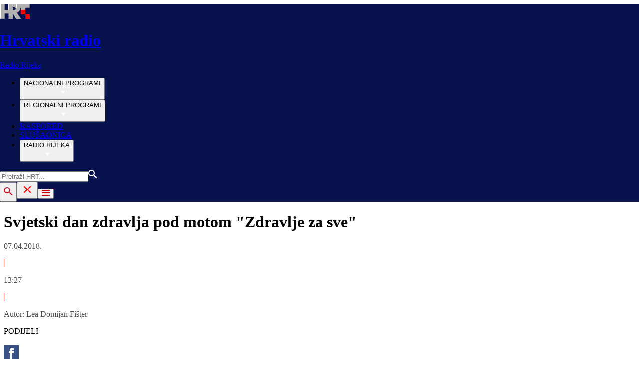

--- FILE ---
content_type: text/html; charset=utf-8
request_url: https://radio.hrt.hr/radio-rijeka/vijesti/svjetski-dan-zdravlja-pod-motom-zdravlje-za-sve-3782856
body_size: 14737
content:
<!DOCTYPE html><html lang="hr"><head><meta charSet="utf-8"/><link rel="shortcut icon" href="/favicon.ico"/><link rel="apple-touch-icon" sizes="180x180" href="/hrt-180x180.png"/><link rel="icon" type="image/png" sizes="192x192" href="/hrt-192x192.png"/><link rel="icon" type="image/png" sizes="32x32" href="/hrt-32x32.png"/><link rel="icon" type="image/png" sizes="16x16" href="/hrt-16x16.png"/><meta property="og:site_name" content="Hrvatska radiotelevizija"/><script type="application/ld+json" id="j1">{"@type":"NewsArticle","mainEntityOfPage":{"@type":"WebPage","@id":"https://radio.hrt.hr/radio-rijeka/vijesti/svjetski-dan-zdravlja-pod-motom-zdravlje-za-sve-3782856"},"headline":"Svjetski dan zdravlja pod motom \"Zdravlje za sve\"","description":"Današnji dan se obilježava kao Svjetski dan zdravlja, odnosno obljetnica osnutka Svjetske zdravstvene organizacije. Pod motom &quot;Zdravlje za sve&quot; Nastavni zavod za javno zdrasvtvo o suradnji s brojnim suorganizatorima priredio je danas u Rijeci niz događanja.","image":["https://api.hrt.hr/media/a6/8f/167976-81ebf922bfb360387c91-20211203234422.jpg"],"publisher":{"@type":"Organization","name":"HRT","logo":{"@type":"ImageObject","url":"https://www.hrt.hr/static/hrtFooter.png"}},"datePublished":"2018-04-07T11:27:00.0000000Z","dateModified":"2018-04-07T11:27:00.0000000Z","@context":"https://schema.org"}</script><meta name="description" content="Današnji dan se obilježava kao Svjetski dan zdravlja, odnosno obljetnica osnutka Svjetske zdravstvene organizacije. Pod motom &amp;quot;Zdravlje za sve&amp;quot; Nastavni zavod za javno zdrasvtvo o suradnji s brojnim suorganizatorima priredio je danas u Rijeci niz događanja."/><meta name="twitter:description" content="Današnji dan se obilježava kao Svjetski dan zdravlja, odnosno obljetnica osnutka Svjetske zdravstvene organizacije. Pod motom &amp;quot;Zdravlje za sve&amp;quot; Nastavni zavod za javno zdrasvtvo o suradnji s brojnim suorganizatorima priredio je danas u Rijeci niz događanja."/><meta property="og:description" content="Današnji dan se obilježava kao Svjetski dan zdravlja, odnosno obljetnica osnutka Svjetske zdravstvene organizacije. Pod motom &amp;quot;Zdravlje za sve&amp;quot; Nastavni zavod za javno zdrasvtvo o suradnji s brojnim suorganizatorima priredio je danas u Rijeci niz događanja."/><meta property="og:title" content="Svjetski dan zdravlja pod motom &quot;Zdravlje za sve&quot;"/><meta name="twitter:title" content="Svjetski dan zdravlja pod motom &quot;Zdravlje za sve&quot;"/><meta property="og:image" content="https://api.hrt.hr/media/a6/8f/167976-81ebf922bfb360387c91-20211203234422.webp"/><meta name="twitter:image" content="https://api.hrt.hr/media/a6/8f/167976-81ebf922bfb360387c91-20211203234422.webp"/><meta property="fb:app_id" content="458467194490146"/><meta name="pubdate" content="2018-04-07T11:27:00Z"/><meta property="og:type" content="article"/><meta property="og:url" content="https://radio.hrt.hr/radio-rijeka/vijesti/svjetski-dan-zdravlja-pod-motom-zdravlje-za-sve-3782856"/><meta name="twitter:card" content="summary_large_image"/><link rel="canonical" href="https://radio.hrt.hr/radio-rijeka/vijesti/svjetski-dan-zdravlja-pod-motom-zdravlje-za-sve-3782856"/><meta name="viewport" content="initial-scale=1.0, width=device-width"/><meta name="google-adsense-account" content="ca-pub-3157105357205549"/><title>Svjetski dan zdravlja pod motom &quot;Zdravlje za sve&quot; - HRT</title><link rel="preload" href="/Fonts/HRTweb-FuturaPT/Fonts/1062062/8561ff53-41a4-4747-9832-eae0f022225d.woff2" as="font" crossorigin="anonymous"/><link rel="preload" href="/Fonts/HRTweb-FuturaPT/Fonts/1062014/eefb4a0a-90e8-4703-994a-d58c1de8687e.woff2" as="font" crossorigin="anonymous"/><link rel="preload" href="/Fonts/HRTweb-FuturaPT/Fonts/1062074/91597685-99ad-4a3c-81b0-84491562b714.woff2" as="font" crossorigin="anonymous"/><script async="" src="https://pagead2.googlesyndication.com/pagead/js/adsbygoogle.js?client=ca-pub-3157105357205549" crossorigin="anonymous"></script><script>
                    var w2g = w2g || {};
                    w2g.hostname = 'https://www.hrt.hr/';
                    w2g.targeting = {
                      section: ["radio"],
                    }; 
                </script><script type="text/javascript" src="https://lib.wtg-ads.com/publisher/www.hrt.hr/lib.min.js" async=""></script><link rel="preload" as="image" imagesrcset="/_next/image?url=https%3A%2F%2Fapi.hrt.hr%2Fmedia%2Fa6%2F8f%2F740x438-167976-81ebf922bfb360387c91-20211203234422.webp&amp;w=375&amp;q=90 375w, /_next/image?url=https%3A%2F%2Fapi.hrt.hr%2Fmedia%2Fa6%2F8f%2F740x438-167976-81ebf922bfb360387c91-20211203234422.webp&amp;w=1280&amp;q=90 1280w" imagesizes="100vw"/><meta name="next-head-count" content="31"/><link rel="preload" href="/_next/static/css/0c3ccd835d53af14e317.css" as="style"/><link rel="stylesheet" href="/_next/static/css/0c3ccd835d53af14e317.css" data-n-g=""/><link rel="preload" href="/_next/static/css/62c91cec950eeac4b361.css" as="style"/><link rel="stylesheet" href="/_next/static/css/62c91cec950eeac4b361.css" data-n-p=""/><noscript data-n-css=""></noscript><link rel="preload" href="/_next/static/chunks/webpack-50bee04d1dc61f8adf5b.js" as="script"/><link rel="preload" href="/_next/static/chunks/framework.4773e3de25f30d26e781.js" as="script"/><link rel="preload" href="/_next/static/chunks/3058388765cd0f9f2d024f4aec1e925f7340561e.4cad2493ba0a469b0bca.js" as="script"/><link rel="preload" href="/_next/static/chunks/main-8cb8bab5d795601b71cd.js" as="script"/><link rel="preload" href="/_next/static/chunks/2730851c10cc69d4b389c5e5a9696a549b9c32ba.e222d46b7b25d8c1c3b9.js" as="script"/><link rel="preload" href="/_next/static/chunks/pages/_app-cb7e0b677654c250a8c6.js" as="script"/><link rel="preload" href="/_next/static/chunks/75fc9c18.8f193e2393b07d969f29.js" as="script"/><link rel="preload" href="/_next/static/chunks/ef5b398bcd476634c2f61e9ff09ab51c96ab70e7.c62a0c152c9246f25a4f.js" as="script"/><link rel="preload" href="/_next/static/chunks/e886926de4c7f849b3ad5b95f4c7d759c01755af.5b5772ab780b175a9909.js" as="script"/><link rel="preload" href="/_next/static/chunks/145a20c2287fe1e9853fc189a4b0785e6c119180.375992b15ad8c45c00d5.js" as="script"/><link rel="preload" href="/_next/static/chunks/d670558c7706f56074a5ab49a42217f25775dd60.8fe55e58ba2ddd9e25d5.js" as="script"/><link rel="preload" href="/_next/static/chunks/3526cf1b7eaca7cfbba1530afe4cd3f68618df45.ce86e4cefba5fa1b7aac.js" as="script"/><link rel="preload" href="/_next/static/chunks/f81d560a0894a322de16f0c726a696b2b3399ed7.a5cfce20d7f2adb66b1d.js" as="script"/><link rel="preload" href="/_next/static/chunks/pages/%5Bchannel%5D/%5Brubric%5D/%5Balias%5D-0ff3af9712759ee09dbc.js" as="script"/></head><body><div id="__next"><div class="w-full overflow-hidden"><header class="h-20 xl:h-37" style="background-color:#08124C;width:100vw;position:relative;left:50%;right:50%;margin-left:-50vw;margin-right:-50vw"><div class="flex container mx-auto xl:h-37 h-20 bg-blue text-white" style="background:#08124C"><div class="w-full flex relative"><a href="/radio-rijeka" class="absolute flex logo-link"><img src="/static/logos/logo.png" class="logo ml-1 xl:ml-0 my-auto xl:my-0" alt="logo"/><div class="my-auto xl:my-0"><h1 class="leading-loose logo-text text-white futuraMid ml-3 text-sm xl:ml-4 xl:-mt-1 xl:text-base my-auto">Hrvatski radio</h1><p class="leading-loose logo-text text-white futuraMid ml-3 text-sm xl:ml-4 xl:-mt-1 xl:text-base my-auto">Radio Rijeka</p></div></a><nav class="mx-auto my-auto futuraBlack xl:block hidden xl:block"><ul class="ml-52 flex text-base w-full"><li class="ml-10"><button class="uppercase leading-lessTight flex" style="outline:none" aria-label="NACIONALNI PROGRAMI">NACIONALNI PROGRAMI<div class="mt-px"><svg class="" width="20" height="20" viewBox="0 0 20 20" fill="none" xmlns="http://www.w3.org/2000/svg"><path d="M15 8L10.97 14L7 8H15Z" fill="#ffffff"></path></svg></div></button></li><li class="ml-10"><button class="uppercase leading-lessTight flex" style="outline:none" aria-label="REGIONALNI PROGRAMI">REGIONALNI PROGRAMI<div class="mt-px"><svg class="" width="20" height="20" viewBox="0 0 20 20" fill="none" xmlns="http://www.w3.org/2000/svg"><path d="M15 8L10.97 14L7 8H15Z" fill="#ffffff"></path></svg></div></button></li><li class="ml-10"><a href="https://raspored.hrt.hr/?mreza=31" class="uppercase leading-lessTight">RASPORED</a></li><li class="ml-10"><a href="https://radio.hrt.hr/slusaonica?mreza=rijeka" class="uppercase leading-lessTight">SLUŠAONICA</a></li><li class="ml-10"><button class="uppercase leading-lessTight flex" style="outline:none" aria-label="RADIO RIJEKA">RADIO RIJEKA<div class="mt-px"><svg class="" width="20" height="20" viewBox="0 0 20 20" fill="none" xmlns="http://www.w3.org/2000/svg"><path d="M15 8L10.97 14L7 8H15Z" fill="#ffffff"></path></svg></div></button></li></ul></nav><div class="relative search "><input type="text" class="searchInput search  xl:hidden" style="outline:none" placeholder="Pretraži HRT..." value=""/><a href="https://www.hrt.hr/pretraga?q=" class="absolute top-4 bottom-0 m-auto xl:hidden" style="height:18px;left:15px"><svg width="18" height="18" viewBox="0 0 18 18" fill="none" xmlns="http://www.w3.org/2000/svg"><path d="M6.5 0C8.22391 0 9.87721 0.684819 11.0962 1.90381C12.3152 3.12279 13 4.77609 13 6.5C13 8.11 12.41 9.59 11.44 10.73L11.71 11H12.5L17.5 16L16 17.5L11 12.5V11.71L10.73 11.44C9.55055 12.4468 8.05071 12.9999 6.5 13C4.77609 13 3.12279 12.3152 1.90381 11.0962C0.684819 9.87721 0 8.22391 0 6.5C0 4.77609 0.684819 3.12279 1.90381 1.90381C3.12279 0.684819 4.77609 0 6.5 0ZM6.5 2C4 2 2 4 2 6.5C2 9 4 11 6.5 11C9 11 11 9 11 6.5C11 4 9 2 6.5 2Z" fill="#ffffff"></path></svg></a></div><button style="outline:none;height:40px" class="z-10 hidden absolute right-0 top-0 bottom-0 m-auto xl:block" aria-label="povečalo"><svg width="18" height="18" viewBox="0 0 18 18" fill="none" xmlns="http://www.w3.org/2000/svg"><path d="M6.5 0C8.22391 0 9.87721 0.684819 11.0962 1.90381C12.3152 3.12279 13 4.77609 13 6.5C13 8.11 12.41 9.59 11.44 10.73L11.71 11H12.5L17.5 16L16 17.5L11 12.5V11.71L10.73 11.44C9.55055 12.4468 8.05071 12.9999 6.5 13C4.77609 13 3.12279 12.3152 1.90381 11.0962C0.684819 9.87721 0 8.22391 0 6.5C0 4.77609 0.684819 3.12279 1.90381 1.90381C3.12279 0.684819 4.77609 0 6.5 0ZM6.5 2C4 2 2 4 2 6.5C2 9 4 11 6.5 11C9 11 11 9 11 6.5C11 4 9 2 6.5 2Z" fill="url(#paint0_linear)"></path><defs><linearGradient id="paint0_linear" x1="0" y1="17.5" x2="31.5" y2="-14.5833" gradientUnits="userSpaceOnUse"><stop stop-color="#FF0000"></stop><stop offset="0.989187" stop-color="#444F8D"></stop></linearGradient></defs></svg></button><button style="outline:none" class="z-10 hidden absolute right-0 top-0 bottom-0 m-auto xl:hidden" aria-label="zatvori tražilicu"><svg xmlns="http://www.w3.org/2000/svg" height="26" viewBox="0 0 24 24" width="26"><path d="M0 0h24v24H0V0z" fill="none"></path><path d="M19 6.41L17.59 5 12 10.59 6.41 5 5 6.41 10.59 12 5 17.59 6.41 19 12 13.41 17.59 19 19 17.59 13.41 12 19 6.41z" fill="#FF0000"></path></svg></button><button class="hamburger" style="outline:none" aria-label="Otvori mobilne meni"><svg width="16" height="12" viewBox="0 0 16 12" fill="none" xmlns="http://www.w3.org/2000/svg"><path d="M0 0H16V2H0V0ZM0 5H16V7H0V5ZM0 10H16V12H0V10Z" fill="#CA0000"></path></svg></button></div></div></header><div class="container mx-auto"><div class="-mx-0.2 xl:-mx-4 flex"><div class="hidden xl:block xl:w-1/12 px-0.2 xl:px-4"></div><div class="w-full xl:w-9/12 px-0.2 xl:px-4"><h1 class="futuraBlack text-2xl xl:text-3xl leading-tight mt-5 xl:mt-12">Svjetski dan zdravlja pod motom &quot;Zdravlje za sve&quot;</h1><div class="flex flex-wrap mt-4 sm:mt-2 xl:mt-10" style="color:#505050"><p class="text-sm leading-tighter">07.04.2018.</p><span class="mx-2 leading-tighter" style="border-left:1px solid #FF0000"></span><p class="text-sm leading-tighter">13:27</p><span class="mx-2 leading-tighter" style="border-left:1px solid #FF0000"></span><p class="text-sm leading-tighter">Autor: <!-- -->Lea Domijan Fišter</p></div></div></div><div class="-mx-0.2 xl:-mx-4 xl:flex mt-10"><div class="hidden xl:block xl:w-1/12 h-screen px-0.2 xl:px-4"><div class="h-screen "><p class="text-sm futura futuraMid">PODIJELI</p><a><div class="mt-4 cursor-pointer"><svg width="30" height="34" viewBox="0 0 30 30" fill="none" xmlns="http://www.w3.org/2000/svg"><path d="M0 0.747314V33.3657H30V0.747314H0ZM20 10.261H17.5962C16.8263 10.261 16.25 10.6035 16.25 11.4692V12.9792H20L19.7013 17.0565H16.25V27.9293H12.5V17.0565H10V12.9792H12.5V10.3657C12.5 7.61756 13.83 6.18371 16.8263 6.18371H20V10.261Z" fill="#395185"></path></svg></div></a><a><div class="mt-4 cursor-pointer"><svg width="30" height="32" viewBox="0 0 30 30" fill="none" xmlns="http://www.w3.org/2000/svg"><path d="M0 0.238525V31.7321H30V0.238525H0ZM23.5775 12.3596C23.8375 18.4182 19.5337 25.1736 11.915 25.1736C9.5975 25.1736 7.44125 24.4611 5.625 23.2381C7.8025 23.5071 9.975 22.8733 11.7 21.4547C9.90375 21.4193 8.38875 20.174 7.8675 18.4628C8.51125 18.5914 9.14375 18.5534 9.72 18.3893C7.74625 17.9734 6.385 16.1074 6.42875 14.1115C6.98125 14.4343 7.615 14.6285 8.28625 14.6508C6.46 13.3687 5.9425 10.8361 7.01625 8.89927C9.04 11.5054 12.0637 13.2205 15.4737 13.4002C14.875 10.7062 16.8225 8.11193 19.4712 8.11193C20.6512 8.11193 21.7175 8.6342 22.4662 9.47272C23.4012 9.27982 24.28 8.92158 25.0725 8.42818C24.7663 9.43466 24.115 10.2784 23.2687 10.8112C24.0987 10.7062 24.89 10.4753 25.625 10.1328C25.075 10.9936 24.3787 11.7521 23.5775 12.3596Z" fill="#55ACEE"></path></svg></div></a><a title="E-mail" href="mailto:?subject=Svjetski dan zdravlja pod motom &quot;Zdravlje za sve&quot;&amp;body=https://radio.hrt.hr/radio-rijeka/vijesti/svjetski-dan-zdravlja-pod-motom-zdravlje-za-sve-3782856"><div class="mt-4 cursor-pointer"><svg width="30" height="30" viewBox="0 0 30 30" fill="none" xmlns="http://www.w3.org/2000/svg"><path d="M26.25 5.625H3.75C3.25272 5.625 2.77581 5.82254 2.42417 6.17417C2.07254 6.52581 1.875 7.00272 1.875 7.5V22.5C1.875 22.9973 2.07254 23.4742 2.42417 23.8258C2.77581 24.1775 3.25272 24.375 3.75 24.375H26.25C26.7473 24.375 27.2242 24.1775 27.5758 23.8258C27.9275 23.4742 28.125 22.9973 28.125 22.5V7.5C28.125 7.00272 27.9275 6.52581 27.5758 6.17417C27.2242 5.82254 26.7473 5.625 26.25 5.625ZM24.1875 7.5L15 13.8562L5.8125 7.5H24.1875ZM3.75 22.5V8.35312L14.4656 15.7687C14.6226 15.8776 14.809 15.936 15 15.936C15.191 15.936 15.3774 15.8776 15.5344 15.7687L26.25 8.35312V22.5H3.75Z" fill="#395185"></path></svg></div></a><button style="outline:none"><div class="cursor-pointer"><svg width="30" height="30" viewBox="0 0 30 30" fill="none" xmlns="http://www.w3.org/2000/svg"><path d="M11.9137 10.3125H7.5C6.00816 10.3125 4.57742 10.9051 3.52252 11.96C2.46763 13.0149 1.875 14.4457 1.875 15.9375C1.875 17.4293 2.46763 18.8601 3.52252 19.915C4.57742 20.9699 6.00816 21.5625 7.5 21.5625H13.125C14.0251 21.563 14.9122 21.3474 15.7118 20.9339C16.5114 20.5205 17.2 19.9211 17.7199 19.1863C18.2398 18.4515 18.5757 17.6026 18.6995 16.711C18.8233 15.8194 18.7313 14.9112 18.4312 14.0625H16.875C16.7137 14.0625 16.5562 14.0812 16.4062 14.1206C16.7225 14.6916 16.8842 15.3352 16.8754 15.9878C16.8667 16.6404 16.6878 17.2794 16.3564 17.8417C16.0249 18.4039 15.5525 18.87 14.9858 19.1937C14.4191 19.5174 13.7777 19.6876 13.125 19.6875H7.5C6.50544 19.6875 5.55161 19.2924 4.84835 18.5891C4.14509 17.8859 3.75 16.9321 3.75 15.9375C3.75 14.9429 4.14509 13.9891 4.84835 13.2858C5.55161 12.5826 6.50544 12.1875 7.5 12.1875H10.3781C10.7869 11.4825 11.3062 10.8487 11.9156 10.3125H11.9137Z" fill="#395185"></path><path d="M16.874 10.3125C15.9739 10.312 15.0868 10.5276 14.2872 10.9411C13.4877 11.3545 12.799 11.9539 12.2792 12.6887C11.7593 13.4235 11.4233 14.2724 11.2995 15.164C11.1758 16.0556 11.2677 16.9638 11.5678 17.8125H13.6265C13.2974 17.2424 13.1241 16.5958 13.1241 15.9375C13.1241 15.2793 13.2974 14.6326 13.6265 14.0625C13.9556 13.4925 14.429 13.0191 14.9991 12.6899C15.5691 12.3608 16.2158 12.1875 16.874 12.1875H22.499C23.4936 12.1875 24.4474 12.5826 25.1507 13.2858C25.854 13.9891 26.249 14.9429 26.249 15.9375C26.249 16.9321 25.854 17.8859 25.1507 18.5892C24.4474 19.2924 23.4936 19.6875 22.499 19.6875H19.6209C19.213 20.3914 18.6937 21.0246 18.0834 21.5625H22.499C23.2377 21.5625 23.9692 21.417 24.6516 21.1343C25.3341 20.8516 25.9542 20.4373 26.4765 19.915C26.9988 19.3926 27.4132 18.7726 27.6959 18.0901C27.9785 17.4076 28.124 16.6762 28.124 15.9375C28.124 15.1988 27.9785 14.4674 27.6959 13.7849C27.4132 13.1024 26.9988 12.4824 26.4765 11.96C25.9542 11.4377 25.3341 11.0234 24.6516 10.7407C23.9692 10.458 23.2377 10.3125 22.499 10.3125H16.874Z" fill="#395185"></path></svg></div></button></div></div><div class="w-full xl:w-7/12 px-0.2 xl:px-4 text-lg a-body"><div class="mb-3 xl:mb-12 relative"><div style="display:block;overflow:hidden;position:relative;box-sizing:border-box;margin:0"><div style="display:block;box-sizing:border-box;padding-top:56.12403100775194%"></div><img alt="Foto: PGŽ" sizes="100vw" srcSet="/_next/image?url=https%3A%2F%2Fapi.hrt.hr%2Fmedia%2Fa6%2F8f%2F740x438-167976-81ebf922bfb360387c91-20211203234422.webp&amp;w=375&amp;q=90 375w, /_next/image?url=https%3A%2F%2Fapi.hrt.hr%2Fmedia%2Fa6%2F8f%2F740x438-167976-81ebf922bfb360387c91-20211203234422.webp&amp;w=1280&amp;q=90 1280w" src="/_next/image?url=https%3A%2F%2Fapi.hrt.hr%2Fmedia%2Fa6%2F8f%2F740x438-167976-81ebf922bfb360387c91-20211203234422.webp&amp;w=1280&amp;q=90" decoding="async" style="position:absolute;top:0;left:0;bottom:0;right:0;box-sizing:border-box;padding:0;border:none;margin:auto;display:block;width:0;height:0;min-width:100%;max-width:100%;min-height:100%;max-height:100%"/></div><div class="absolute z-10 w-full right-0 bottom-0"><div class="text-white py-3 pl-6 pr-12 flex flex-col xl:flex-row justify-between imageDesc"><p class="leading-lessTight text-sm xl:text-base">Foto: PGŽ</p><p class="leading-lessTight text-sm xl:text-base">Foto: <!-- -->-<!-- --> / <!-- -->-</p></div></div></div><div class="flex xl:hidden mb-4"><span class="mr-4"><a><div class="mt-4 cursor-pointer"><svg width="30" height="31" viewBox="0 0 30 30" fill="none" xmlns="http://www.w3.org/2000/svg"><path d="M0 0.747314V33.3657H30V0.747314H0ZM20 10.261H17.5962C16.8263 10.261 16.25 10.6035 16.25 11.4692V12.9792H20L19.7013 17.0565H16.25V27.9293H12.5V17.0565H10V12.9792H12.5V10.3657C12.5 7.61756 13.83 6.18371 16.8263 6.18371H20V10.261Z" fill="#395185"></path></svg></div></a></span><span class="mr-4"><a><div class="mt-4 cursor-pointer"><svg width="30" height="31" viewBox="0 0 30 30" fill="none" xmlns="http://www.w3.org/2000/svg"><path d="M0 0.238525V31.7321H30V0.238525H0ZM23.5775 12.3596C23.8375 18.4182 19.5337 25.1736 11.915 25.1736C9.5975 25.1736 7.44125 24.4611 5.625 23.2381C7.8025 23.5071 9.975 22.8733 11.7 21.4547C9.90375 21.4193 8.38875 20.174 7.8675 18.4628C8.51125 18.5914 9.14375 18.5534 9.72 18.3893C7.74625 17.9734 6.385 16.1074 6.42875 14.1115C6.98125 14.4343 7.615 14.6285 8.28625 14.6508C6.46 13.3687 5.9425 10.8361 7.01625 8.89927C9.04 11.5054 12.0637 13.2205 15.4737 13.4002C14.875 10.7062 16.8225 8.11193 19.4712 8.11193C20.6512 8.11193 21.7175 8.6342 22.4662 9.47272C23.4012 9.27982 24.28 8.92158 25.0725 8.42818C24.7663 9.43466 24.115 10.2784 23.2687 10.8112C24.0987 10.7062 24.89 10.4753 25.625 10.1328C25.075 10.9936 24.3787 11.7521 23.5775 12.3596Z" fill="#55ACEE"></path></svg></div></a></span><span class="mr-4"><a href="https://api.whatsapp.com/send?text=https://radio.hrt.hr/radio-rijeka/vijesti/svjetski-dan-zdravlja-pod-motom-zdravlje-za-sve-3782856" target="_blank"><div class="mt-4 cursor-pointer"><svg width="30" height="31" viewBox="0 0 30 30" fill="none" xmlns="http://www.w3.org/2000/svg"><path d="M15.045 7.63684C10.5013 7.63684 6.80625 11.6543 6.80375 16.5919C6.8025 18.6075 7.34625 20.1174 8.25875 21.6967L7.42625 25.002L10.5438 24.1132C11.94 25.0143 13.2737 25.5552 15.0375 25.5552C19.5775 25.5552 23.2762 21.5377 23.2775 16.5987C23.2812 11.6503 19.6 7.6382 15.045 7.63684ZM19.89 20.4436C19.6838 21.0729 18.6938 21.6464 18.2188 21.7239C17.7925 21.7932 17.2525 21.8217 16.6587 21.6179C16.2987 21.4942 15.8375 21.3284 15.2475 21.0511C12.7638 19.885 11.1413 17.1655 11.0175 16.9861C10.8938 16.8067 10.0063 15.5264 10.0063 14.2013C10.0063 12.8762 10.6462 12.2252 10.8725 11.9547C11.1 11.6829 11.3675 11.6149 11.5325 11.6149L12.0075 11.6244C12.16 11.6326 12.3638 11.5619 12.565 12.0865C12.7712 12.6261 13.2662 13.9512 13.3288 14.0858C13.39 14.2203 13.4325 14.378 13.3488 14.5574C13.2662 14.7368 13.225 14.8496 13.1012 15.0059L12.73 15.4775C12.6062 15.612 12.4775 15.7574 12.6213 16.0265C12.7663 16.2957 13.2625 17.1777 13.9988 17.8912C14.945 18.8086 15.7425 19.0927 15.99 19.2272C16.2375 19.3618 16.3825 19.34 16.5262 19.1593C16.6712 18.9799 17.145 18.3737 17.31 18.1033C17.475 17.8328 17.64 17.879 17.8675 17.9687C18.095 18.0584 19.3125 18.7094 19.56 18.8453C19.8075 18.9799 19.9725 19.0478 20.035 19.1593C20.0963 19.2748 20.0963 19.8144 19.89 20.4436ZM0 0.380615V32.999H30V0.380615H0H0ZM15.0413 27.375C13.3825 27.375 11.7488 26.9224 10.3013 26.0635L5.0475 27.5626L6.45375 21.9794C5.58625 20.3458 5.13 18.492 5.13125 16.5919C5.13375 10.65 9.57875 5.81701 15.0413 5.81701C17.6925 5.81837 20.1812 6.94098 22.0525 8.97691C23.9237 11.0128 24.9538 13.7215 24.9525 16.6001C24.95 22.5421 20.5037 27.375 15.0413 27.375Z" fill="#4DCB5B"></path></svg></div></a></span><span class="mr-4"><a title="E-mail" href="mailto:?subject=Svjetski dan zdravlja pod motom &quot;Zdravlje za sve&quot;&amp;body=https://radio.hrt.hr/radio-rijeka/vijesti/svjetski-dan-zdravlja-pod-motom-zdravlje-za-sve-3782856"><div class="mt-4 cursor-pointer"><svg width="30" height="30" viewBox="0 0 30 30" fill="none" xmlns="http://www.w3.org/2000/svg"><path d="M26.25 5.625H3.75C3.25272 5.625 2.77581 5.82254 2.42417 6.17417C2.07254 6.52581 1.875 7.00272 1.875 7.5V22.5C1.875 22.9973 2.07254 23.4742 2.42417 23.8258C2.77581 24.1775 3.25272 24.375 3.75 24.375H26.25C26.7473 24.375 27.2242 24.1775 27.5758 23.8258C27.9275 23.4742 28.125 22.9973 28.125 22.5V7.5C28.125 7.00272 27.9275 6.52581 27.5758 6.17417C27.2242 5.82254 26.7473 5.625 26.25 5.625ZM24.1875 7.5L15 13.8562L5.8125 7.5H24.1875ZM3.75 22.5V8.35312L14.4656 15.7687C14.6226 15.8776 14.809 15.936 15 15.936C15.191 15.936 15.3774 15.8776 15.5344 15.7687L26.25 8.35312V22.5H3.75Z" fill="#395185"></path></svg></div></a></span><span class="mr-4 flex pt-2"><button style="outline:none"><div class="cursor-pointer"><svg width="30" height="30" viewBox="0 0 30 30" fill="none" xmlns="http://www.w3.org/2000/svg"><path d="M11.9137 10.3125H7.5C6.00816 10.3125 4.57742 10.9051 3.52252 11.96C2.46763 13.0149 1.875 14.4457 1.875 15.9375C1.875 17.4293 2.46763 18.8601 3.52252 19.915C4.57742 20.9699 6.00816 21.5625 7.5 21.5625H13.125C14.0251 21.563 14.9122 21.3474 15.7118 20.9339C16.5114 20.5205 17.2 19.9211 17.7199 19.1863C18.2398 18.4515 18.5757 17.6026 18.6995 16.711C18.8233 15.8194 18.7313 14.9112 18.4312 14.0625H16.875C16.7137 14.0625 16.5562 14.0812 16.4062 14.1206C16.7225 14.6916 16.8842 15.3352 16.8754 15.9878C16.8667 16.6404 16.6878 17.2794 16.3564 17.8417C16.0249 18.4039 15.5525 18.87 14.9858 19.1937C14.4191 19.5174 13.7777 19.6876 13.125 19.6875H7.5C6.50544 19.6875 5.55161 19.2924 4.84835 18.5891C4.14509 17.8859 3.75 16.9321 3.75 15.9375C3.75 14.9429 4.14509 13.9891 4.84835 13.2858C5.55161 12.5826 6.50544 12.1875 7.5 12.1875H10.3781C10.7869 11.4825 11.3062 10.8487 11.9156 10.3125H11.9137Z" fill="#395185"></path><path d="M16.874 10.3125C15.9739 10.312 15.0868 10.5276 14.2872 10.9411C13.4877 11.3545 12.799 11.9539 12.2792 12.6887C11.7593 13.4235 11.4233 14.2724 11.2995 15.164C11.1758 16.0556 11.2677 16.9638 11.5678 17.8125H13.6265C13.2974 17.2424 13.1241 16.5958 13.1241 15.9375C13.1241 15.2793 13.2974 14.6326 13.6265 14.0625C13.9556 13.4925 14.429 13.0191 14.9991 12.6899C15.5691 12.3608 16.2158 12.1875 16.874 12.1875H22.499C23.4936 12.1875 24.4474 12.5826 25.1507 13.2858C25.854 13.9891 26.249 14.9429 26.249 15.9375C26.249 16.9321 25.854 17.8859 25.1507 18.5892C24.4474 19.2924 23.4936 19.6875 22.499 19.6875H19.6209C19.213 20.3914 18.6937 21.0246 18.0834 21.5625H22.499C23.2377 21.5625 23.9692 21.417 24.6516 21.1343C25.3341 20.8516 25.9542 20.4373 26.4765 19.915C26.9988 19.3926 27.4132 18.7726 27.6959 18.0901C27.9785 17.4076 28.124 16.6762 28.124 15.9375C28.124 15.1988 27.9785 14.4674 27.6959 13.7849C27.4132 13.1024 26.9988 12.4824 26.4765 11.96C25.9542 11.4377 25.3341 11.0234 24.6516 10.7407C23.9692 10.458 23.2377 10.3125 22.499 10.3125H16.874Z" fill="#395185"></path></svg></div></button></span></div><div class="p-0 w-full mb-8 xl:mb-12 font-semibold xl:w-85 text-lg articleText"><p style="text-align: justify;">Današnji dan se obilježava kao Svjetski dan zdravlja, odnosno obljetnica osnutka Svjetske zdravstvene organizacije. Pod motom &quot;Zdravlje za sve&quot; Nastavni zavod za javno zdrasvtvo o suradnji s brojnim suorganizatorima priredio je danas u Rijeci niz događanja.</p></div><div id="wtg_inarticle_desktop_1" class="hidden xl:block mb-8"></div><div id="wtg_inarticle_mobile_1" class="block xl:hidden mb-8"></div><div class="p-0 mb-12 w-full xl:w-85 text-lg articleText"><p>Od 9 do 13 sati na riječkom Korzu uz tradicionalno mjerenje krvnog tlaka i šećera u krvi te dijeljenja edukativnih brošura, u rekreativnom dijelu programa sudjelovali su kondicijska trenerica Maja Ružić, predstavnici Udruge osoba s intelektualnim teškoćama Srce, Plesni centar Sirius, plesni studio Ris dance, Udruga Joga u svakodnevnom životu, Plesni studio K2K i Relax kids program.&nbsp;<br /><br /><strong>Poslušajte što poručuje&nbsp;<span >Svjetlana Gašparović Babić iz Nastavnog zavoda za javno zdravstvo:</span></strong></p></div><div class="xl:w-85 mb-12"><div class="w-full"><div class="w-full relative"><div class="gradientBorder flex py-4 px-5 absolute top-4 right-4" style="background-color:rgba(8, 18, 76, 0.65)"><span class=""><svg width="27" height="24" viewBox="0 0 27 24" fill="none" xmlns="http://www.w3.org/2000/svg"><path d="M13.3167 19.1333C14.9278 19.1333 16.2778 18.5889 17.3667 17.5C18.4556 16.4111 19 15.0611 19 13.45C19 11.8389 18.4556 10.4944 17.3667 9.41667C16.2778 8.33889 14.9278 7.8 13.3167 7.8C11.7056 7.8 10.3611 8.33889 9.28333 9.41667C8.20555 10.4944 7.66667 11.8389 7.66667 13.45C7.66667 15.0611 8.20555 16.4111 9.28333 17.5C10.3611 18.5889 11.7056 19.1333 13.3167 19.1333ZM13.3167 17.1333C12.2611 17.1333 11.3889 16.7833 10.7 16.0833C10.0111 15.3833 9.66667 14.5056 9.66667 13.45C9.66667 12.3944 10.0111 11.5222 10.7 10.8333C11.3889 10.1444 12.2611 9.8 13.3167 9.8C14.3722 9.8 15.25 10.1444 15.95 10.8333C16.65 11.5222 17 12.3944 17 13.45C17 14.5056 16.65 15.3833 15.95 16.0833C15.25 16.7833 14.3722 17.1333 13.3167 17.1333ZM2 24C1.46667 24 1 23.8 0.6 23.4C0.2 23 0 22.5333 0 22V4.9C0 4.38889 0.2 3.92778 0.6 3.51667C1 3.10556 1.46667 2.9 2 2.9H6.9L9.33333 0H17.3333L19.7667 2.9H24.6667C25.1778 2.9 25.6389 3.10556 26.05 3.51667C26.4611 3.92778 26.6667 4.38889 26.6667 4.9V22C26.6667 22.5333 26.4611 23 26.05 23.4C25.6389 23.8 25.1778 24 24.6667 24H2ZM24.6667 22V4.9H18.8333L16.4 2H10.2667L7.83333 4.9H2V22H24.6667Z" fill="white"></path></svg></span><h5 class="cursor-default ml-4 my-auto futuraMid text-center text-white text-base">Galerija</h5></div><img class="w-full" src="https://api.hrt.hr/media/44/38/1280w-ca3347291718b0da0418-20211203234423.webp" alt="Foto: PGŽ, Foto: -/-"/><div class="mt-4 overflow-hidden w-full flex h-32"><img class="mr-4 w-32 flex-shrink-0 object-cover" src="https://api.hrt.hr/media/fc/44/135h-a224712d1a963d34b0ba-20211203234423.webp" alt="Foto: PGŽ, Foto: -/-"/></div></div></div></div><div class="w-full flex flex-wrap -mx-4"></div><p class="font-semibold mt-12 xl:w-85 default-text">Programe Hrvatskoga radija slušajte na svojim pametnim telefonima i tabletima preko aplikacija za<a href="https://apps.apple.com/hr/app/hrt-radio/id1358478574?l=hr"> <!-- -->iOS</a>,<a href="https://play.google.com/store/apps/details?id=hr.hrt.hrtradio"> <!-- -->Android</a> i<a href="https://appgallery.huawei.com/app/C102614799"> <!-- -->Huawei</a>.</p></div><div class="block w-full px-0.2 xl:w-4/12 xl:px-4 mt-16 xl:mt-0"><div class="flex items-center"><span class="redLine mr-4"></span><button style="outline:none"><h2 class="text-1xl xl:text-2xl futuraBlack xl:-mt-1 leading-midTight">Najnovije</h2></button><button style="outline:none"><h2 class="text-1xl xl:text-2xl ml-8 futuraBlack xl:-mt-1 leading-midTight text-gray2">Najčitanije</h2></button></div><div class="my-6"><a href="https://radio.hrt.hr/radio-rijeka/obavijesti/blagdanski-vodic-kako-rade-trznice-ljekarne-ambulante-i-trgovine-12488769"><div class="relative latest-in-article-sidebar"><div style="display:block;overflow:hidden;position:absolute;top:0;left:0;bottom:0;right:0;box-sizing:border-box;margin:0"><noscript><img alt="Ljekarna, ilustracija" srcSet="/_next/image?url=https%3A%2F%2Fapi.hrt.hr%2Fmedia%2F2c%2F99%2F360x194-pxl-260515-10760669-20220301095233.webp&amp;w=375&amp;q=90 375w, /_next/image?url=https%3A%2F%2Fapi.hrt.hr%2Fmedia%2F2c%2F99%2F360x194-pxl-260515-10760669-20220301095233.webp&amp;w=1280&amp;q=90 1280w" src="https://api.hrt.hr/media/2c/99/360x194-pxl-260515-10760669-20220301095233.webp" decoding="async" style="position:absolute;top:0;left:0;bottom:0;right:0;box-sizing:border-box;padding:0;border:none;margin:auto;display:block;width:0;height:0;min-width:100%;max-width:100%;min-height:100%;max-height:100%;object-fit:cover"/></noscript><img alt="Ljekarna, ilustracija" src="[data-uri]" decoding="async" style="position:absolute;top:0;left:0;bottom:0;right:0;box-sizing:border-box;padding:0;border:none;margin:auto;display:block;width:0;height:0;min-width:100%;max-width:100%;min-height:100%;max-height:100%;object-fit:cover"/></div></div><div class="mt-6 grid grid-cols-10 gap-y-2"><div class="col-start-0 col-span-2 flex py-0 pl-2 text-center "><div class="my-auto"><p class="text-sm mb-1 text-gray2">prije</p><p class="font-normal my-auto text-blue text-base">8 h</p></div></div><h3 class="col-start-3 col-span-8  text-l my-auto xl:text-xl font-semibold leading-lessTight">Blagdanski vodič: Kako rade tržnice, ljekarne, ambulante i trgovine</h3></div></a></div><a href="https://radio.hrt.hr/radio-rijeka/obrazovanje/zovi-doktora-sve-sto-ste-htjeli-znati-o-akupunkturi-a-niste-imali-koga-pitati-0-12488762" class="py-4 grid grid-cols-10 gap-y-2 border-solid border-t border-gray-400"><div class="col-start-1 col-span-2 flex text-center py-0 pl-2 "><div class="my-auto"><p class=" text-sm mb-1 text-gray2">prije</p><p class="font-normal my-auto text-blue text-base">8 h</p></div></div><div class="col-start-3 col-span-6 pr-2 xl:pr-2 flex"><h3 class="text-lg my-auto leading-lessTight">Zovi doktora: sve što ste htjeli znati o akupunkturi, a niste imali koga pitati</h3></div><div class="col-start-9 col-span-2 flex"><div class="my-auto relative" style="height:71px;width:75px"><div style="display:block;overflow:hidden;position:absolute;top:0;left:0;bottom:0;right:0;box-sizing:border-box;margin:0"><noscript><img alt="Ines Bolješić, liječnica obiteljske medicine i akupunkturistica bila je gošća emisije Zovi doktora" srcSet="/_next/image?url=https%3A%2F%2Fapi.hrt.hr%2Fmedia%2F02%2F0a%2F135x76-img-7460-20251223134759.webp&amp;w=375&amp;q=90 375w, /_next/image?url=https%3A%2F%2Fapi.hrt.hr%2Fmedia%2F02%2F0a%2F135x76-img-7460-20251223134759.webp&amp;w=1280&amp;q=90 1280w" src="https://api.hrt.hr/media/02/0a/135x76-img-7460-20251223134759.webp" decoding="async" style="position:absolute;top:0;left:0;bottom:0;right:0;box-sizing:border-box;padding:0;border:none;margin:auto;display:block;width:0;height:0;min-width:100%;max-width:100%;min-height:100%;max-height:100%;object-fit:cover"/></noscript><img alt="Ines Bolješić, liječnica obiteljske medicine i akupunkturistica bila je gošća emisije Zovi doktora" src="[data-uri]" decoding="async" style="position:absolute;top:0;left:0;bottom:0;right:0;box-sizing:border-box;padding:0;border:none;margin:auto;display:block;width:0;height:0;min-width:100%;max-width:100%;min-height:100%;max-height:100%;object-fit:cover"/></div></div></div></a><a href="https://radio.hrt.hr/radio-rijeka/zivot/neocekivana-zvijezda-cenan-beljulji-nominiran-za-zlatni-studio-za-ulogu-d-annunzija-0-12488758" class="py-4 grid grid-cols-10 gap-y-2 border-solid border-t border-gray-400"><div class="col-start-1 col-span-2 flex text-center py-0 pl-2 "><div class="my-auto"><p class=" text-sm mb-1 text-gray2">prije</p><p class="font-normal my-auto text-blue text-base">8 h</p></div></div><div class="col-start-3 col-span-6 pr-2 xl:pr-2 flex"><h3 class="text-lg my-auto leading-lessTight">Neočekivana zvijezda: Ćenan Beljulji nominiran za Zlatni studio za ulogu D‘Annunzija</h3></div><div class="col-start-9 col-span-2 flex"><div class="my-auto relative" style="height:71px;width:75px"><div style="display:block;overflow:hidden;position:absolute;top:0;left:0;bottom:0;right:0;box-sizing:border-box;margin:0"><noscript><img alt="Ćenan Keno Beljulji kao D&#x27; Annunzio u filmu Fiume o morte" srcSet="/_next/image?url=https%3A%2F%2Fapi.hrt.hr%2Fmedia%2F35%2Fbc%2F135x76-cenan-20251223142822.webp&amp;w=375&amp;q=90 375w, /_next/image?url=https%3A%2F%2Fapi.hrt.hr%2Fmedia%2F35%2Fbc%2F135x76-cenan-20251223142822.webp&amp;w=1280&amp;q=90 1280w" src="https://api.hrt.hr/media/35/bc/135x76-cenan-20251223142822.webp" decoding="async" style="position:absolute;top:0;left:0;bottom:0;right:0;box-sizing:border-box;padding:0;border:none;margin:auto;display:block;width:0;height:0;min-width:100%;max-width:100%;min-height:100%;max-height:100%;object-fit:cover"/></noscript><img alt="Ćenan Keno Beljulji kao D&#x27; Annunzio u filmu Fiume o morte" src="[data-uri]" decoding="async" style="position:absolute;top:0;left:0;bottom:0;right:0;box-sizing:border-box;padding:0;border:none;margin:auto;display:block;width:0;height:0;min-width:100%;max-width:100%;min-height:100%;max-height:100%;object-fit:cover"/></div></div></div></a><a href="https://radio.hrt.hr/radio-rijeka/vijesti/neocekivana-zvijezda-cenan-beljulji-nominiran-za-zlatni-studio-za-ulogu-d-annunzija-12488528" class="py-4 grid grid-cols-10 gap-y-2 border-solid border-t border-gray-400"><div class="col-start-1 col-span-2 flex text-center py-0 pl-2 "><div class="my-auto"><p class=" text-sm mb-1 text-gray2">prije</p><p class="font-normal my-auto text-blue text-base">12 h</p></div></div><div class="col-start-3 col-span-6 pr-2 xl:pr-2 flex"><h3 class="text-lg my-auto leading-lessTight">Neočekivana zvijezda: Ćenan Beljulji nominiran za Zlatni studio za ulogu  D‘Annunzija</h3></div><div class="col-start-9 col-span-2 flex"><div class="my-auto relative" style="height:71px;width:75px"><div style="display:block;overflow:hidden;position:absolute;top:0;left:0;bottom:0;right:0;box-sizing:border-box;margin:0"><noscript><img alt="Ćenan Keno Beljulji kao D&#x27; Annunzio u filmu Fiume o morte" srcSet="/_next/image?url=https%3A%2F%2Fapi.hrt.hr%2Fmedia%2F35%2Fbc%2F135x76-cenan-20251223142822.webp&amp;w=375&amp;q=90 375w, /_next/image?url=https%3A%2F%2Fapi.hrt.hr%2Fmedia%2F35%2Fbc%2F135x76-cenan-20251223142822.webp&amp;w=1280&amp;q=90 1280w" src="https://api.hrt.hr/media/35/bc/135x76-cenan-20251223142822.webp" decoding="async" style="position:absolute;top:0;left:0;bottom:0;right:0;box-sizing:border-box;padding:0;border:none;margin:auto;display:block;width:0;height:0;min-width:100%;max-width:100%;min-height:100%;max-height:100%;object-fit:cover"/></noscript><img alt="Ćenan Keno Beljulji kao D&#x27; Annunzio u filmu Fiume o morte" src="[data-uri]" decoding="async" style="position:absolute;top:0;left:0;bottom:0;right:0;box-sizing:border-box;padding:0;border:none;margin:auto;display:block;width:0;height:0;min-width:100%;max-width:100%;min-height:100%;max-height:100%;object-fit:cover"/></div></div></div></a><div class="iAdserver hidden xl:block mt-12" data-iadserver-zone="32"><script>_ipromNS('zone',32)</script></div><div class="iAdserver block xl:hidden mt-8" data-iadserver-zone="265"><script>_ipromNS('zone',265)</script></div><div id="wtg_sidebar_desktop_1" class="hidden xl:block mt-12"></div><div id="wtg_ispod_clanka_mobile" class="block xl:hidden mt-8"></div><div class="hidden"></div><div id="wtg_sidebar_desktop_2" class="hidden xl:block mt-12"></div></div></div></div><div class="container mx-auto mt-4 lg:mt-8"><div class="-mx-0.2 xl:-mx-4"><div class="hidden"></div><div></div></div></div><div class="sm:flex container mx-auto text-gray3 py-12 mt-24 border-t border-gray-400"><div class="w-full lg:w-1/4"><img src="/static/hrtFooter.png" alt="" style="height:50px;width:240px"/><div class="ml-4 mt-4"><p class="text-sm">Autorska prava - HRT © Hrvatska radiotelevizija.</p><p class="text-sm">Sva prava pridržana.</p><p class="text-sm">hrt.hr nije odgovoran za sadržaje eksternih izvora</p></div></div><div class="hidden lg:flex lg:w-3/4 "><div class="w-1/3"><div class="px-4"><div><p class="futuraBlack text-base">HRVATSKI RADIO</p><div class="flex flex-col mb-4"><a href="https://radio.hrt.hr" class="leading-relaxed text-base text-gray3">Naslovnica</a></div></div><div><p class="futuraBlack text-base">MEĐUNARODNI KANAL</p><div class="flex flex-col mb-4"><a href="https://glashrvatske.hrt.hr/hr" class="leading-relaxed text-base text-gray3">HRT – GLAS HRVATSKE</a></div></div><div><p class="futuraBlack text-base">NACIONALNI PROGRAMI</p><div class="flex flex-col mb-4"><a href="https://radio.hrt.hr/prvi-program" class="leading-relaxed text-base text-gray3">HRT - HR 1</a><a href="https://radio.hrt.hr/drugi-program" class="leading-relaxed text-base text-gray3">HRT - HR 2</a><a href="https://radio.hrt.hr/treci-program" class="leading-relaxed text-base text-gray3">HRT - HR 3</a></div></div></div></div><div class="w-1/3"><div class="px-4"><div><p class="futuraBlack text-base">REGIONALNI PROGRAMI</p><div class="flex flex-col mb-4"><a href="https://radio.hrt.hr/radio-dubrovnik" class="leading-relaxed text-base text-gray3">HRT – RADIO DUBROVNIK</a><a href="https://radio.hrt.hr/radio-knin" class="leading-relaxed text-base text-gray3">HRT – RADIO KNIN</a><a href="https://radio.hrt.hr/radio-osijek" class="leading-relaxed text-base text-gray3">HRT – RADIO OSIJEK</a><a href="https://radio.hrt.hr/radio-pula" class="leading-relaxed text-base text-gray3">HRT – RADIO PULA</a><a href="https://radio.hrt.hr/radio-rijeka" class="leading-relaxed text-base text-gray3">HRT – RADIO RIJEKA</a><a href="https://radio.hrt.hr/radio-sljeme" class="leading-relaxed text-base text-gray3">HRT – RADIO SLJEME</a><a href="https://radio.hrt.hr/radio-split" class="leading-relaxed text-base text-gray3">HRT – RADIO SPLIT</a><a href="https://radio.hrt.hr/radio-zadar" class="leading-relaxed text-base text-gray3">HRT – RADIO ZADAR</a></div></div></div></div><div class="w-1/3"><div class="px-4"><div><p class="futuraBlack text-base">MAPA STRANICA</p><div class="flex flex-col mb-4"><a href="https://radio.hrt.hr/stranica/opcenite-informacije-o-hrvatskome-radiju" class="leading-relaxed text-base text-gray3">Programi, mobilna aplikacija, organizacija i ustroj</a><a href="https://radio.hrt.hr/stranica/frekvencije-emitiranja-programa-hrvatskoga-radija" class="leading-relaxed text-base text-gray3">Frekvencije emitiranja programa</a><a href="https://o-nama.hrt.hr/prodaja-i-marketing/prodaja-programa-i-usluga-4492#ri" class="leading-relaxed text-base text-gray3">Marketing i cijene oglašavanja</a><a href="https://radio.hrt.hr/stranica/radio-rijeka/o-postaji" class="leading-relaxed text-base text-gray3">O postaji - HRT - RADIO RIJEKA</a><a href="https://o-nama.hrt.hr/zastita-privatnosti-i-pravo-na-pristup-informacijama/uvjeti-koristenja-sadrzaja-objavljenog-na-hrt-ovim-digitalnim-platformama-4423" class="leading-relaxed text-base text-gray3">Uvjeti korištenja</a><a href="https://o-nama.hrt.hr/hrt/impressum-1315" class="leading-relaxed text-base text-gray3">Impressum</a></div></div></div></div></div><div class="lg:hidden ml-4 pr-4 mt-4 w-full leading-relaxed text-base text-gray3"><ul class="flex flex-wrap sm:block sm:pl-8"><li class="mr-5"><a href="https://o-nama.hrt.hr">O HRT-u</a></li><li class="mr-5"><a href="https://o-nama.hrt.hr/organizacija/tko-je-tko-na-hrt-u-3673">Organizacija </a></li><li class="mr-5"><a href="https://o-nama.hrt.hr/karijere/karijere-12082386">Karijere</a></li><li class="mr-5"><a href="https://o-nama.hrt.hr/pristojba/pristojba-4431">Pristojba </a></li><li class="mr-5"><a href="https://o-nama.hrt.hr/prodaja-i-marketing/prodaja-programa-i-usluga-4492">Prodaja </a></li><li class="mr-5"><a href="https://o-nama.hrt.hr/nabava/jednostavna-i-ostala-nabava-4892">Nabava </a></li><li class="mr-5"><a href="https://radio.hrt.hr/stranica/opcenite-informacije-o-hrvatskome-radiju">Hrvatski radio</a></li><li class="mr-5"><a href="https://neovisni-proizvodjaci.hrt.hr">Neovisni proizvođači AV djela</a></li><li class="mr-5"><a href="https://o-nama.hrt.hr/zastita-privatnosti-i-pravo-na-pristup-informacijama/zastita-privatnosti-4414">Zaštita privatnosti</a></li><li class="mr-5"><a href="https://o-nama.hrt.hr/zastita-privatnosti-i-pravo-na-pristup-informacijama/uvjeti-koristenja-10854235">Uvjeti korištenja</a></li><li class="mr-5"><a href="https://o-nama.hrt.hr/hrt/kontakti-hrt-a-7672">Kontakti</a></li><li class="mr-5"><a href="https://o-nama.hrt.hr/rss-i-mobilne-aplikacije/mobilne-aplikacije-6713">Mobilne aplikacije</a></li><li class="mr-5"><a href="https://o-nama.hrt.hr/hrt/impressum-1315">Impressum</a></li></ul></div></div><div><script>_ipromNS('load');</script></div></div></div><script id="__NEXT_DATA__" type="application/json">{"props":{"pageProps":{"data":{"data":{"article":[{"sEOMeta":{"jSONLD":"{\"@type\":\"NewsArticle\",\"mainEntityOfPage\":{\"@type\":\"WebPage\",\"@id\":\"https://radio.hrt.hr/radio-rijeka/vijesti/svjetski-dan-zdravlja-pod-motom-zdravlje-za-sve-3782856\"},\"headline\":\"Svjetski dan zdravlja pod motom \\u0022Zdravlje za sve\\u0022\",\"description\":\"Dana\\u0161nji dan se obilje\\u017Eava kao Svjetski dan zdravlja, odnosno obljetnica osnutka Svjetske zdravstvene organizacije. Pod motom \\u0026quot;Zdravlje za sve\\u0026quot; Nastavni zavod za javno zdrasvtvo o suradnji s brojnim suorganizatorima priredio je danas u Rijeci niz doga\\u0111anja.\",\"image\":[\"https://api.hrt.hr/media/a6/8f/167976-81ebf922bfb360387c91-20211203234422.jpg\"],\"publisher\":{\"@type\":\"Organization\",\"name\":\"HRT\",\"logo\":{\"@type\":\"ImageObject\",\"url\":\"https://www.hrt.hr/static/hrtFooter.png\"}},\"datePublished\":\"2018-04-07T11:27:00.0000000Z\",\"dateModified\":\"2018-04-07T11:27:00.0000000Z\",\"@context\":\"https://schema.org\"}","metaTitle":"Svjetski dan zdravlja pod motom \"Zdravlje za sve\"","metaRobots":null,"canonical":"https://radio.hrt.hr/radio-rijeka/vijesti/svjetski-dan-zdravlja-pod-motom-zdravlje-za-sve-3782856","metaDescription":"Današnji dan se obilježava kao Svjetski dan zdravlja, odnosno obljetnica osnutka Svjetske zdravstvene organizacije. Pod motom \u0026quot;Zdravlje za sve\u0026quot; Nastavni zavod za javno zdrasvtvo o suradnji s brojnim suorganizatorima priredio je danas u Rijeci niz događanja.","metaKeywords":null},"openTagsMetadata":[],"displayText":"Svjetski dan zdravlja pod motom \"Zdravlje za sve\"","initialOriginalPublishedUtc":"2018-04-07T11:27:00Z","originalPublishedUtc":"2018-04-07T11:27:00Z","originalDocumentId":"3782856","superTitle":"Čuvajte zdravlje!","source":"Lea Domijan Fišter","url":"https://radio.hrt.hr/radio-rijeka/vijesti/svjetski-dan-zdravlja-pod-motom-zdravlje-za-sve-3782856","leadIn":"\u003cp style=\"text-align: justify;\"\u003eDanašnji dan se obilježava kao Svjetski dan zdravlja, odnosno obljetnica osnutka Svjetske zdravstvene organizacije. Pod motom \u0026quot;Zdravlje za sve\u0026quot; Nastavni zavod za javno zdrasvtvo o suradnji s brojnim suorganizatorima priredio je danas u Rijeci niz događanja.\u003c/p\u003e","sponsored":false,"flow":{"widgets":[{"htmlBody":{"html":"\u003cp\u003eOd 9 do 13 sati na riječkom Korzu uz tradicionalno mjerenje krvnog tlaka i šećera u krvi te dijeljenja edukativnih brošura, u rekreativnom dijelu programa sudjelovali su kondicijska trenerica Maja Ružić, predstavnici Udruge osoba s intelektualnim teškoćama Srce, Plesni centar Sirius, plesni studio Ris dance, Udruga Joga u svakodnevnom životu, Plesni studio K2K i Relax kids program.\u0026nbsp;\u003cbr /\u003e\u003cbr /\u003e\u003cstrong\u003ePoslušajte što poručuje\u0026nbsp;\u003cspan \u003eSvjetlana Gašparović Babić iz Nastavnog zavoda za javno zdravstvo:\u003c/span\u003e\u003c/strong\u003e\u003c/p\u003e"},"contentType":"TextWidget","contentItemId":"41dahfasz51ks7mh2bepqnerx7"},{"displayText":null,"contentItemId":"49tr8e93anwjez8dszbnk4r751","contentType":"MediaWidget","media":{"mediaField":{"metadata":[{"id":449024,"path":"https://api.hrt.hr/media/44/38/ca3347291718b0da0418-20211203234423.webp","description":"Foto: PGŽ","author":"-","agency":"-","type":"image","thumbnailPath":null,"video":null},{"id":449025,"path":"https://api.hrt.hr/media/fc/44/a224712d1a963d34b0ba-20211203234423.webp","description":"Foto: PGŽ","author":"-","agency":"-","type":"image","thumbnailPath":null,"video":null}]}}}]},"mainMedia":{"metadata":[{"description":"Foto: PGŽ","id":449023,"path":"https://api.hrt.hr/media/a6/8f/167976-81ebf922bfb360387c91-20211203234422.webp","agency":"-","author":"-"}]},"mainVideo":null}]}},"nav":{"data":{"menu":[{"displayText":"Radio navigacija Radio Rijeka","menuItemsList":{"menuItems":[{"linkMenuItem":{"name":"NACIONALNI PROGRAMI","url":"#"},"contentItemId":"422scr1vx8hb9tvkq042xtvac0","menuItemsList":{"menuItems":[{"contentItemId":"4mwzerzapgshx21v3rq0rg9pxa","linkMenuItem":{"name":"HRT - HR 1","url":"https://radio.hrt.hr/prvi-program"}},{"contentItemId":"4w8wvwz0k7qvkxzj5fd2naj1d5","linkMenuItem":{"name":"HRT - HR 2","url":"https://radio.hrt.hr/drugi-program"}},{"contentItemId":"4tgsmeaqd1qxj63zrdfjtggfxp","linkMenuItem":{"name":"HRT - HR 3","url":"https://radio.hrt.hr/treci-program"}}]}},{"linkMenuItem":{"name":"REGIONALNI PROGRAMI","url":"#"},"contentItemId":"4vm21xcbn3hk37stfcy7af3nw2","menuItemsList":{"menuItems":[{"contentItemId":"404fb2h1pd3ejwt35jw9q8wcwe","linkMenuItem":{"name":"HRT – RADIO DUBROVNIK","url":"https://radio.hrt.hr/radio-dubrovnik"}},{"contentItemId":"4z454qgsx3nwmy4fqmsx6md5cz","linkMenuItem":{"name":"HRT – RADIO KNIN","url":"https://radio.hrt.hr/radio-knin"}},{"contentItemId":"4s36p5qxd7n2k3qtnt9s5xh05a","linkMenuItem":{"name":"HRT – RADIO OSIJEK","url":"https://radio.hrt.hr/radio-osijek"}},{"contentItemId":"4ene5t3g805q5v9n3jpcvn96xq","linkMenuItem":{"name":"HRT – RADIO PULA","url":"https://radio.hrt.hr/radio-pula"}},{"contentItemId":"4b14f9dq0xtm8s3m0qj9ym8wmx","linkMenuItem":{"name":"HRT – RADIO RIJEKA","url":"https://radio.hrt.hr/radio-rijeka"}},{"contentItemId":"48fz7bq9bdg5hvkvygwea2tk4e","linkMenuItem":{"name":"HRT – RADIO SLJEME","url":"https://radio.hrt.hr/radio-sljeme"}},{"contentItemId":"48fyfsepavm477v41tcdy0pswg","linkMenuItem":{"name":"HRT – RADIO SPLIT","url":"https://radio.hrt.hr/radio-split"}},{"contentItemId":"4aw2ash8wn2s845fax1dcde45g","linkMenuItem":{"name":"HRT – RADIO ZADAR","url":"https://radio.hrt.hr/radio-zadar"}}]}},{"linkMenuItem":{"name":"RASPORED","url":"https://raspored.hrt.hr/?mreza=31"},"contentItemId":"4reatetes2ehh6aztv90fb4z4c","menuItemsList":null},{"linkMenuItem":{"name":"SLUŠAONICA","url":"https://radio.hrt.hr/slusaonica?mreza=rijeka"},"contentItemId":"4rejmzeqd97wev6mv6afet9q54","menuItemsList":null},{"linkMenuItem":{"name":"RADIO RIJEKA","url":"#"},"contentItemId":"4xevd4s7tdsw9sg9vmz5ymsnmv","menuItemsList":{"menuItems":[{"contentItemId":"499ved6mwc8gg6ftvc47tsncxk","linkMenuItem":{"name":"VIJESTI","url":"https://radio.hrt.hr/radio-rijeka/vijesti"}},{"contentItemId":"44gbm347g4qfdz153pctppygce","linkMenuItem":{"name":"KULTURA","url":"https://radio.hrt.hr/radio-rijeka/kultura"}},{"contentItemId":"4s2sy4jxgz41y7fpzamnwkh8cm","linkMenuItem":{"name":"SPORT","url":"https://radio.hrt.hr/radio-rijeka/sport"}},{"contentItemId":"42bdnefnrv0sk7jpktp9p9bsxd","linkMenuItem":{"name":"ZABAVA","url":"https://radio.hrt.hr/radio-rijeka/zabava"}},{"contentItemId":"4ndhe52rhkavfz0175sc3zeg5q","linkMenuItem":{"name":"OBAVIJESTI","url":"https://radio.hrt.hr/radio-rijeka/obavijesti"}},{"contentItemId":"4w51n0h053426rcv4my5x83x57","linkMenuItem":{"name":"OBRAZOVANJE","url":"https://radio.hrt.hr/radio-rijeka/obrazovanje"}},{"contentItemId":"41brs109wz9n675kr7mzeqnsn4","linkMenuItem":{"name":"ŽIVOT","url":"https://radio.hrt.hr/radio-rijeka/zivot"}},{"contentItemId":"4qzsr36ktjrhqrhe1sawa3ry5g","linkMenuItem":{"name":"KARNEVAL","url":"https://radio.hrt.hr/radio-rijeka/karneval"}}]}}]},"alias":{"alias":"radio-menu-radio-rijeka"}}]}},"sidebarData":{"data":{"sideBar":[{"contentField":{"contentItems":[{"contentField":{"contentItems":[{"displayText":"Najnovije Radio Rijeka","label":"Najnovije","contentField":{"contentItems":[{"displayText":"Blagdanski vodič: Kako rade tržnice, ljekarne, ambulante i trgovine","url":"https://radio.hrt.hr/radio-rijeka/obavijesti/blagdanski-vodic-kako-rade-trznice-ljekarne-ambulante-i-trgovine-12488769","contentItemId":"4f88k472npwkn2hkjr7fa51f5x","originalPublishedUtc":"2025-12-23T19:03:47.1176206Z","mainMedia":{"metadata":[{"description":"Ljekarna, ilustracija","id":537284,"path":"https://api.hrt.hr/media/2c/99/pxl-260515-10760669-20220301095233.webp"}]}},{"displayText":"Zovi doktora: sve što ste htjeli znati o akupunkturi, a niste imali koga pitati","url":"https://radio.hrt.hr/radio-rijeka/obrazovanje/zovi-doktora-sve-sto-ste-htjeli-znati-o-akupunkturi-a-niste-imali-koga-pitati-0-12488762","contentItemId":"4h9cg11jchffsz2zz2wdeznann","originalPublishedUtc":"2025-12-23T18:59:39.0251645Z","mainMedia":{"metadata":[{"description":"Ines Bolješić, liječnica obiteljske medicine i akupunkturistica bila je gošća emisije Zovi doktora","id":1273207,"path":"https://api.hrt.hr/media/02/0a/img-7460-20251223134759.webp"}]}},{"displayText":"Neočekivana zvijezda: Ćenan Beljulji nominiran za Zlatni studio za ulogu D‘Annunzija","url":"https://radio.hrt.hr/radio-rijeka/zivot/neocekivana-zvijezda-cenan-beljulji-nominiran-za-zlatni-studio-za-ulogu-d-annunzija-0-12488758","contentItemId":"4zags7mp95qwp638rx8ka8f841","originalPublishedUtc":"2025-12-23T18:55:02.9368853Z","mainMedia":{"metadata":[{"description":"Ćenan Keno Beljulji kao D' Annunzio u filmu Fiume o morte","id":1273224,"path":"https://api.hrt.hr/media/35/bc/cenan-20251223142822.webp"}]}},{"displayText":"Neočekivana zvijezda: Ćenan Beljulji nominiran za Zlatni studio za ulogu  D‘Annunzija","url":"https://radio.hrt.hr/radio-rijeka/vijesti/neocekivana-zvijezda-cenan-beljulji-nominiran-za-zlatni-studio-za-ulogu-d-annunzija-12488528","contentItemId":"43zx0ft6mvafk0m3f9w8t0jvdc","originalPublishedUtc":"2025-12-23T14:28:38.1382556Z","mainMedia":{"metadata":[{"description":"Ćenan Keno Beljulji kao D' Annunzio u filmu Fiume o morte","id":1273224,"path":"https://api.hrt.hr/media/35/bc/cenan-20251223142822.webp"}]}}]}},{"displayText":"Najčitanije Radio Rijeka","label":"Najčitanije","contentField":{"contentItems":[{"displayText":"Neočekivana zvijezda: Ćenan Beljulji nominiran za Zlatni studio za ulogu  D‘Annunzija","url":"https://radio.hrt.hr/radio-rijeka/vijesti/neocekivana-zvijezda-cenan-beljulji-nominiran-za-zlatni-studio-za-ulogu-d-annunzija-12488528","contentItemId":"43zx0ft6mvafk0m3f9w8t0jvdc","originalPublishedUtc":"2025-12-23T14:28:38.1382556Z","mainMedia":{"metadata":[{"description":"Ćenan Keno Beljulji kao D' Annunzio u filmu Fiume o morte","id":1273224,"path":"https://api.hrt.hr/media/35/bc/cenan-20251223142822.webp"}]}},{"displayText":"Ne pozabimo: Robert Stanić","url":"https://radio.hrt.hr/radio-rijeka/zivot/ne-pozabimo-robert-stanic-12488076","contentItemId":"46z90f7e8crdm573n23tqk59d1","originalPublishedUtc":"2025-12-23T09:18:44.0707761Z","mainMedia":{"metadata":[{"description":"Robert Stanić","id":1273198,"path":"https://api.hrt.hr/media/0e/88/stanic-20251223131825.webp"}]}},{"displayText":"Zovi doktora: sve što ste htjeli znati o akupunkturi, a niste imali koga pitati","url":"https://radio.hrt.hr/radio-rijeka/zivot/zovi-doktora-sve-sto-ste-htjeli-znati-o-akupunkturi-a-niste-imali-koga-pitati-12488491","contentItemId":"4e3ke671ecnwjt08y3phwen8cn","originalPublishedUtc":"2025-12-23T13:48:17.7888194Z","mainMedia":{"metadata":[{"description":"Ines Bolješić, liječnica obiteljske medicine i akupunkturistica bila je gošća emisije Zovi doktora","id":1273207,"path":"https://api.hrt.hr/media/02/0a/img-7460-20251223134759.webp"}]}},{"displayText":"[RECEPT] Iz primorske kuharice: Fritule s kvascem","url":"https://radio.hrt.hr/radio-rijeka/vijesti/recept-iz-primorske-kuharice-fritule-s-kvascem-3708614","contentItemId":"4renc0qvt4e4yw7y0tbfzy1ams","originalPublishedUtc":"2021-01-21T14:03:00Z","mainMedia":{"metadata":[{"description":"Foto: Sandra Šimunović / Pixsell","id":433867,"path":"https://api.hrt.hr/media/b5/e8/257606-4e46b0f4df279c0528b3-20211203220350.webp"}]}}]}}]}}]}}],"taxonomyTagsLinkedArticles":[]}},"bottomBarData":{"data":{"authorLinkedArticles":[]}},"linkedCycle":{"data":{"radioCycleLinkedFromArticle":[]}},"footer":{"data":{"menu":[{"displayText":"Radio footer navigacija Radio Rijeka","menuItemsList":{"menuItems":[{"contentItemId":"4dan0bkc5fv7b2325yeqrqsnca","menuItemsList":{"menuItems":[{"contentItemId":"465q5m19xw9cq25bwa9wbjred3","linkMenuItem":{"name":"HRVATSKI RADIO","url":"#"},"menuItemsList":{"menuItems":[{"contentItemId":"4v9radsjme0ax0hj4n8mbdvgcx","linkMenuItem":{"name":"Naslovnica","url":"https://radio.hrt.hr"}}]}},{"contentItemId":"4934chzs2kfvmtfbxbav3yxj40","linkMenuItem":{"name":"MEĐUNARODNI KANAL","url":"#"},"menuItemsList":{"menuItems":[{"contentItemId":"4a35edsqpgka9tehgnsecybjc9","linkMenuItem":{"name":"HRT – GLAS HRVATSKE","url":"https://glashrvatske.hrt.hr/hr"}}]}},{"contentItemId":"4hwh7gb906cw94s3ksbk0btvwz","linkMenuItem":{"name":"NACIONALNI PROGRAMI","url":"#"},"menuItemsList":{"menuItems":[{"contentItemId":"4tyh2sjjxw5azrq3ztm47ff84y","linkMenuItem":{"name":"HRT - HR 1","url":"https://radio.hrt.hr/prvi-program"}},{"contentItemId":"4txz7867bv29qrzya0z857zgxv","linkMenuItem":{"name":"HRT - HR 2","url":"https://radio.hrt.hr/drugi-program"}},{"contentItemId":"4bbz6g7ryjjdsvz45j2wfdpdmk","linkMenuItem":{"name":"HRT - HR 3","url":"https://radio.hrt.hr/treci-program"}}]}}]}},{"contentItemId":"4qgedgdcz5dhzx47wdtqnp68wn","menuItemsList":{"menuItems":[{"contentItemId":"4mgwmhjjvrjgnx9h9kdkc16r5j","linkMenuItem":{"name":"REGIONALNI PROGRAMI","url":"#"},"menuItemsList":{"menuItems":[{"contentItemId":"4zsg17eme9td5r6x8rf92t0tcj","linkMenuItem":{"name":"HRT – RADIO DUBROVNIK","url":"https://radio.hrt.hr/radio-dubrovnik"}},{"contentItemId":"43mmztrvheparyzqgn84bf1ec9","linkMenuItem":{"name":"HRT – RADIO KNIN","url":"https://radio.hrt.hr/radio-knin"}},{"contentItemId":"4fh2szxr01fzj11vaxw5ammwwh","linkMenuItem":{"name":"HRT – RADIO OSIJEK","url":"https://radio.hrt.hr/radio-osijek"}},{"contentItemId":"47jm8mxh4669d7n8gfhamnce4c","linkMenuItem":{"name":"HRT – RADIO PULA","url":"https://radio.hrt.hr/radio-pula"}},{"contentItemId":"4v3bm65nkj0s57m5eqst8d354g","linkMenuItem":{"name":"HRT – RADIO RIJEKA","url":"https://radio.hrt.hr/radio-rijeka"}},{"contentItemId":"4j50ytg5wjjt5vm63z41g3ws49","linkMenuItem":{"name":"HRT – RADIO SLJEME","url":"https://radio.hrt.hr/radio-sljeme"}},{"contentItemId":"4x3t6hryfx8nezqx2ys6t5zdcf","linkMenuItem":{"name":"HRT – RADIO SPLIT","url":"https://radio.hrt.hr/radio-split"}},{"contentItemId":"40df6cpd5sp6gyth7x9vsxvswh","linkMenuItem":{"name":"HRT – RADIO ZADAR","url":"https://radio.hrt.hr/radio-zadar"}}]}}]}},{"contentItemId":"48x6434wndxyyrnrh15k5pbh40","menuItemsList":{"menuItems":[{"contentItemId":"4abcqe4ah8t1476vmfrk116gd9","linkMenuItem":{"name":"MAPA STRANICA","url":"#"},"menuItemsList":{"menuItems":[{"contentItemId":"49tpwhgxc7zhrysy3e96wtbfck","linkMenuItem":{"name":"Programi, mobilna aplikacija, organizacija i ustroj","url":"https://radio.hrt.hr/stranica/opcenite-informacije-o-hrvatskome-radiju"}},{"contentItemId":"4x7t2pebaymke1bfd08hw2ecm2","linkMenuItem":{"name":"Frekvencije emitiranja programa","url":"https://radio.hrt.hr/stranica/frekvencije-emitiranja-programa-hrvatskoga-radija"}},{"contentItemId":"4hrxwha2vfdnwzv3tv4kp74k5g","linkMenuItem":{"name":"Marketing i cijene oglašavanja","url":"https://o-nama.hrt.hr/prodaja-i-marketing/prodaja-programa-i-usluga-4492#ri"}},{"contentItemId":"4ybb3nqn3vafkrja2s6jywf3np","linkMenuItem":{"name":"O postaji - HRT - RADIO RIJEKA","url":"https://radio.hrt.hr/stranica/radio-rijeka/o-postaji"}},{"contentItemId":"4wfr15tnpynfts1jckbt0tyhwv","linkMenuItem":{"name":"Uvjeti korištenja","url":"https://o-nama.hrt.hr/zastita-privatnosti-i-pravo-na-pristup-informacijama/uvjeti-koristenja-sadrzaja-objavljenog-na-hrt-ovim-digitalnim-platformama-4423"}},{"contentItemId":"4w5ayhk8k1tsf624djyzbegg52","linkMenuItem":{"name":"Impressum","url":"https://o-nama.hrt.hr/hrt/impressum-1315"}}]}}]}}]}}]}},"mobileFooter":{"data":{"menu":[{"menuItemsList":{"menuItems":[{"linkMenuItem":{"name":"O HRT-u","url":"https://o-nama.hrt.hr"},"contentItemId":"40jcp2a9g4e51zd715q7c4f5wg"},{"linkMenuItem":{"name":"Organizacija ","url":"https://o-nama.hrt.hr/organizacija/tko-je-tko-na-hrt-u-3673"},"contentItemId":"47b168ckngcad7s25cvqga2ent"},{"linkMenuItem":{"name":"Karijere","url":"https://o-nama.hrt.hr/karijere/karijere-12082386"},"contentItemId":"40x9j547cwxjzttj3dgm60jkda"},{"linkMenuItem":{"name":"Pristojba ","url":"https://o-nama.hrt.hr/pristojba/pristojba-4431"},"contentItemId":"4xep7tc35wbbksey5gq0sah0m0"},{"linkMenuItem":{"name":"Prodaja ","url":"https://o-nama.hrt.hr/prodaja-i-marketing/prodaja-programa-i-usluga-4492"},"contentItemId":"4befdajsqrxjh2dpxvrxqxte48"},{"linkMenuItem":{"name":"Nabava ","url":"https://o-nama.hrt.hr/nabava/jednostavna-i-ostala-nabava-4892"},"contentItemId":"44jmwdzg6are81g0wgvr4a2mmc"},{"linkMenuItem":{"name":"Hrvatski radio","url":"https://radio.hrt.hr/stranica/opcenite-informacije-o-hrvatskome-radiju"},"contentItemId":"45ngkck9p810cxyscq18pd9r46"},{"linkMenuItem":{"name":"Neovisni proizvođači AV djela","url":"https://neovisni-proizvodjaci.hrt.hr"},"contentItemId":"4r4gsrxcm4wfx7fnmtt7pqnhwr"},{"linkMenuItem":{"name":"Zaštita privatnosti","url":"https://o-nama.hrt.hr/zastita-privatnosti-i-pravo-na-pristup-informacijama/zastita-privatnosti-4414"},"contentItemId":"4ndyt6vxfkk9dx8nnmrep859w6"},{"linkMenuItem":{"name":"Uvjeti korištenja","url":"https://o-nama.hrt.hr/zastita-privatnosti-i-pravo-na-pristup-informacijama/uvjeti-koristenja-10854235"},"contentItemId":"41a4n2fx5zsgd2dycmnpr45r54"},{"linkMenuItem":{"name":"Kontakti","url":"https://o-nama.hrt.hr/hrt/kontakti-hrt-a-7672"},"contentItemId":"4tgf2qgbtj9gzyxg1nc9kyyjdm"},{"linkMenuItem":{"name":"Mobilne aplikacije","url":"https://o-nama.hrt.hr/rss-i-mobilne-aplikacije/mobilne-aplikacije-6713"},"contentItemId":"4dwsqqha0tyhdrvkpms1yyzym5"},{"linkMenuItem":{"name":"Impressum","url":"https://o-nama.hrt.hr/hrt/impressum-1315"},"contentItemId":"40t44t18ware2svtfy4nd7mgd4"}]}}]}},"bottombarRecoBox":null},"__N_SSG":true},"page":"/[channel]/[rubric]/[alias]","query":{"channel":"radio-rijeka","rubric":"vijesti","alias":"svjetski-dan-zdravlja-pod-motom-zdravlje-za-sve-3782856"},"buildId":"5m6b12CMqxjtdAuWWcVEP","isFallback":false,"gsp":true}</script><script nomodule="" src="/_next/static/chunks/polyfills-22a443a060d4234557c2.js"></script><script src="/_next/static/chunks/webpack-50bee04d1dc61f8adf5b.js" async=""></script><script src="/_next/static/chunks/framework.4773e3de25f30d26e781.js" async=""></script><script src="/_next/static/chunks/3058388765cd0f9f2d024f4aec1e925f7340561e.4cad2493ba0a469b0bca.js" async=""></script><script src="/_next/static/chunks/main-8cb8bab5d795601b71cd.js" async=""></script><script src="/_next/static/chunks/2730851c10cc69d4b389c5e5a9696a549b9c32ba.e222d46b7b25d8c1c3b9.js" async=""></script><script src="/_next/static/chunks/pages/_app-cb7e0b677654c250a8c6.js" async=""></script><script src="/_next/static/chunks/75fc9c18.8f193e2393b07d969f29.js" async=""></script><script src="/_next/static/chunks/ef5b398bcd476634c2f61e9ff09ab51c96ab70e7.c62a0c152c9246f25a4f.js" async=""></script><script src="/_next/static/chunks/e886926de4c7f849b3ad5b95f4c7d759c01755af.5b5772ab780b175a9909.js" async=""></script><script src="/_next/static/chunks/145a20c2287fe1e9853fc189a4b0785e6c119180.375992b15ad8c45c00d5.js" async=""></script><script src="/_next/static/chunks/d670558c7706f56074a5ab49a42217f25775dd60.8fe55e58ba2ddd9e25d5.js" async=""></script><script src="/_next/static/chunks/3526cf1b7eaca7cfbba1530afe4cd3f68618df45.ce86e4cefba5fa1b7aac.js" async=""></script><script src="/_next/static/chunks/f81d560a0894a322de16f0c726a696b2b3399ed7.a5cfce20d7f2adb66b1d.js" async=""></script><script src="/_next/static/chunks/pages/%5Bchannel%5D/%5Brubric%5D/%5Balias%5D-0ff3af9712759ee09dbc.js" async=""></script><script src="/_next/static/5m6b12CMqxjtdAuWWcVEP/_buildManifest.js" async=""></script><script src="/_next/static/5m6b12CMqxjtdAuWWcVEP/_ssgManifest.js" async=""></script></body></html>

--- FILE ---
content_type: text/html; charset=utf-8
request_url: https://www.google.com/recaptcha/api2/aframe
body_size: 256
content:
<!DOCTYPE HTML><html><head><meta http-equiv="content-type" content="text/html; charset=UTF-8"></head><body><script nonce="CRadliDF1JlRp6ZWhclodA">/** Anti-fraud and anti-abuse applications only. See google.com/recaptcha */ try{var clients={'sodar':'https://pagead2.googlesyndication.com/pagead/sodar?'};window.addEventListener("message",function(a){try{if(a.source===window.parent){var b=JSON.parse(a.data);var c=clients[b['id']];if(c){var d=document.createElement('img');d.src=c+b['params']+'&rc='+(localStorage.getItem("rc::a")?sessionStorage.getItem("rc::b"):"");window.document.body.appendChild(d);sessionStorage.setItem("rc::e",parseInt(sessionStorage.getItem("rc::e")||0)+1);localStorage.setItem("rc::h",'1768641884193');}}}catch(b){}});window.parent.postMessage("_grecaptcha_ready", "*");}catch(b){}</script></body></html>